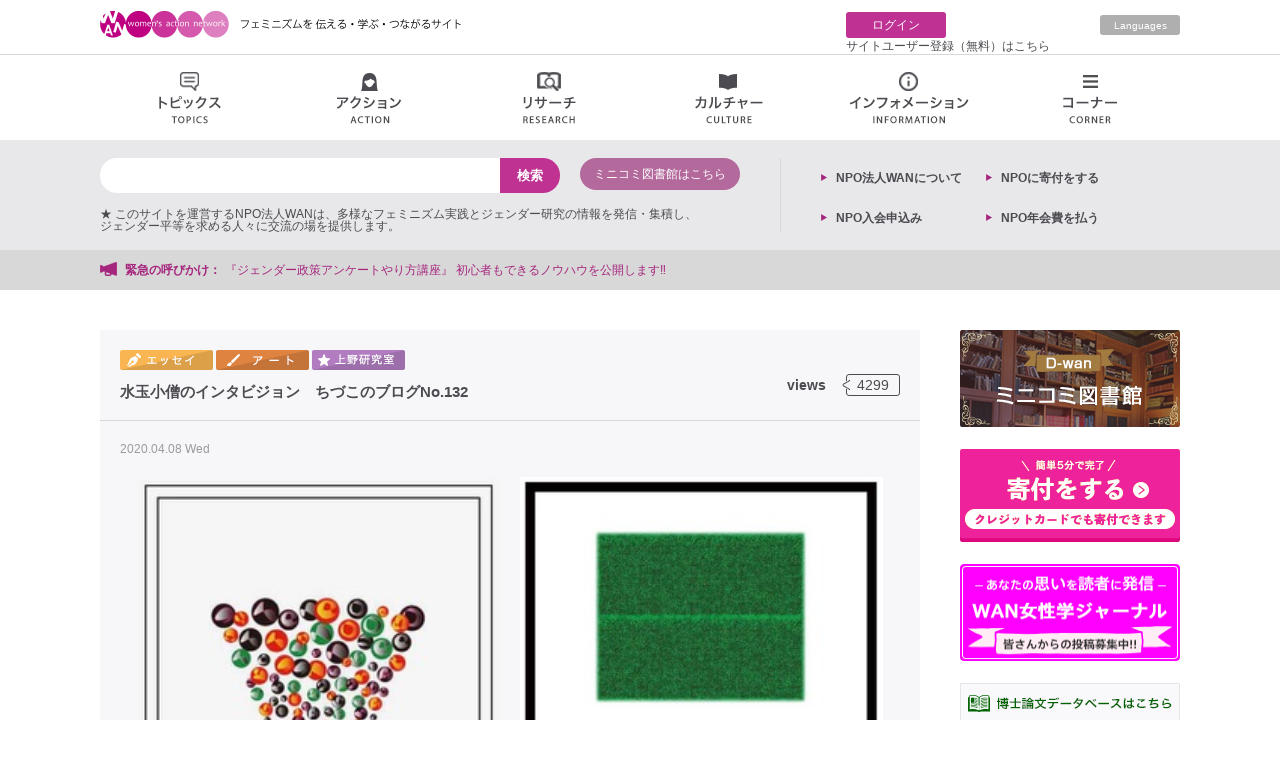

--- FILE ---
content_type: text/html; charset=UTF-8
request_url: https://wan.or.jp/article/show/8865
body_size: 50069
content:
<!DOCTYPE html>
<html>
<head>
  <meta charset="utf-8">
  <meta name="viewport" content="width=1024">
  <meta http-equiv="X-UA-Compatible" content="IE=edge">
  <meta property="og:title" content="エッセイ &gt; 水玉小僧のインタビジョン　ちづこのブログNo.132" />
  <meta property="og:type" content="article" />
  <meta property="og:url" content="https://wan.or.jp/article/show/8865" />
  <meta property="og:description" content="水玉小僧こと鈴木順三さんは、50歳以上入学資格限定の立教大学セカンドステージカレッジの元上野ゼミ受講生。「研究テーマは？」と聞くと「水玉の研究」というので、唖然とした。社会学のゼミではそれは扱えませんと伝えたが、後から水玉とは、彼を幼児期から悩ませた幻覚であることがわかった。それなら「水玉の当事者研究」をやればよい・・・そう励まして、研究が始まった。水玉の幻覚は華麗に変身を遂げ、もともと彼が持っていたデザインセンスとあいまって、水玉アートへと進化を遂げた。かれはこれをインタビジョンintervisionと名付ける。内的光景inner visionではなく、いったん外化したもうひとりの自分と相互" />
  <meta property="og:image" content="https://wan.or.jp/image/hash?width=600&amp;height=315&amp;url=https://s3.ap-northeast-1.amazonaws.com/data.wan.or.jp/data/2020/04/07/c584dc68404a145b97c9036e6f9473b0.jpg" />
  <meta name="description" content="水玉小僧こと鈴木順三さんは、50歳以上入学資格限定の立教大学セカンドステージカレッジの元上野ゼミ受講生。「研究テーマは？」と聞くと「水玉の研究」というので、唖然とした。社会学のゼミではそれは扱えませんと伝えたが、後から水玉とは、彼を幼児期から悩ませた幻覚であることがわかった。それなら「水玉の当事者研究」をやればよい・・・そう励まして、研究が始まった。水玉の幻覚は華麗に変身を遂げ、もともと彼が持っていたデザインセンスとあいまって、水玉アートへと進化を遂げた。かれはこれをインタビジョンintervisionと名付ける。内的光景inner visionではなく、いったん外化したもうひとりの自分と相互">
  <title>エッセイ &gt; 水玉小僧のインタビジョン　ちづこのブログNo.132 | ウィメンズアクションネットワーク Women's Action Network</title>

  <!-- meta property="og:image" content="https://wan.or.jp/assets/front/img/ogp.jpg" / -->

        	<link type="text/css" rel="stylesheet" href="https://wan.or.jp/assets/front/css/style.css?1687910723" />
	<link type="text/css" rel="stylesheet" href="https://wan.or.jp/assets/front/css/tmkm-amazon.css?1625625578" />
  	<script type="text/javascript" src="https://wan.or.jp/assets/front/js/jquery-1.11.1.min.js?1625625578"></script>
	<script type="text/javascript" src="https://wan.or.jp/assets/js/lazyload.min.js?1747566634"></script>
	<script type="text/javascript" src="https://wan.or.jp/assets/front/js/jquery.bxslider.js?1625625578"></script>
	<script type="text/javascript" src="https://wan.or.jp/assets/front/js/masonry.pkgd.js?1625625578"></script>
	<script type="text/javascript" src="https://wan.or.jp/assets/front/js/jQueryAutoHeight.js?1625625578"></script>
	<script type="text/javascript" src="https://wan.or.jp/assets/front/js/common.js?1625625578"></script>
  	<script type="text/javascript" src="https://wan.or.jp/assets/front/js/jquery.colorbox.js?1625625578"></script>
	<script type="text/javascript" src="https://wan.or.jp/assets/front/js/article.js?1625625578"></script>
	<script type="text/javascript" src="https://wan.or.jp/assets/front/js/clip.js?1625625578"></script>
	<script type="text/javascript" src="https://wan.or.jp/assets/front/js/auto-link.js?1625625578"></script>
  	<link type="text/css" rel="stylesheet" href="https://wan.or.jp/assets/front/css/colorbox.css?1625625578" />
      <script>
    jQuery(function($){
      $("img.lazy").lazyload({effect:'fadeIn',effectspeed:66});
    });
    (function(i,s,o,g,r,a,m){i['GoogleAnalyticsObject']=r;i[r]=i[r]||function(){
    (i[r].q=i[r].q||[]).push(arguments)},i[r].l=1*new Date();a=s.createElement(o),
    m=s.getElementsByTagName(o)[0];a.async=1;a.src=g;m.parentNode.insertBefore(a,m)
    })(window,document,'script','//www.google-analytics.com/analytics.js','ga');

    ga('create', 'UA-12882792-1', 'auto');
    ga('send', 'pageview');
  </script>

</head>
<body>
  <div id="fb-root"></div>
  <script>(function(d, s, id) {
    var js, fjs = d.getElementsByTagName(s)[0];
    if (d.getElementById(id)) return;
    js = d.createElement(s); js.id = id;
    js.async = true;
    js.src = "//connect.facebook.net/ja_JP/sdk.js#xfbml=1&version=v2.8";
    fjs.parentNode.insertBefore(js, fjs);
  }(document, 'script', 'facebook-jssdk'));</script>

  <div class="wrapper">
    <header>
      <div class="top_area cf">
  <div class="inner">
    <h1><a href="https://wan.or.jp/"><img src="https://wan.or.jp/assets/front/img/new_logo.png" height="28" width="369" alt="Women's Action Network; このサイトを運営する認定NPO法人WANは、多様なフェミニズムとジェンダーに関する情報を発信・集積し、ジェンダー平等を求める人々に交流の場を提供します。"></a></h1>
    <div class="right-nav cf">
      <div class="mypage cf">
        	  <p class="login"><a href="https://wan.or.jp/login">ログイン</a></p>
	  <p><a href="https://wan.or.jp/register">サイトユーザー登録（無料）はこちら</a></p>
              </div>
              <p class="english"><a href="https://wan.or.jp/wwan">Languages</a></p>
          </div>
  </div>
</div>
      <ul class="g_nav cf">
        <li><a class="topics" href="#">トピックス<span></span></a>
          <div class="nav_sub cf" style="display:none;">
            <ul>
              <li><a href="https://wan.or.jp/general/tag/woman-action"><img src="https://wan.or.jp/assets/front/img/topics01.png" height="20" width="16" alt="">女性運動</a></li>
              <li><a href="https://wan.or.jp/general/tag/ianfu"><img src="https://wan.or.jp/assets/front/img/topics02.png" alt="">慰安婦</a></li>
              <li><a href="https://wan.or.jp/general/tag/work"><img src="https://wan.or.jp/assets/front/img/topics03.png" height="16" width="19" alt="">仕事・雇用</a></li>
              <li><a href="https://wan.or.jp/general/tag/poor"><img src="https://wan.or.jp/assets/front/img/topics04.png" alt="">貧困・福祉</a></li>
              <li><a href="https://wan.or.jp/general/tag/dv"><img src="https://wan.or.jp/assets/front/img/topics05.png" alt="">DV・性暴力・ハラスメント</a></li>
              <li><a href="https://wan.or.jp/general/tag/marriage"><img src="https://wan.or.jp/assets/front/img/topics06.png" alt="">非婚・結婚・離婚</a></li>
              <li><a href="https://wan.or.jp/general/tag/sexality"><img src="https://wan.or.jp/assets/front/img/topics07.png" alt="">セクシュアリティ</a></li>
              <li><a href="https://wan.or.jp/general/tag/life"><img src="https://wan.or.jp/assets/front/img/topics08.png" alt="">くらし・生活</a></li>
              <li><a href="https://wan.or.jp/general/tag/body-health"><img src="https://wan.or.jp/assets/front/img/topics09.png" alt="">身体・健康</a></li>
              <li><a href="https://wan.or.jp/general/tag/repro-health"><img src="https://wan.or.jp/assets/front/img/topics10.png" alt="">リプロ・ヘルス</a></li>
              <li><a href="https://wan.or.jp/general/tag/break-nuke"><img src="https://wan.or.jp/assets/front/img/topics11.png" alt="">脱原発</a></li>
              <li><a href="https://wan.or.jp/general/tag/women-policy"><img src="https://wan.or.jp/assets/front/img/topics12.png" alt="">女性政策</a></li>
              <li><a href="https://wan.or.jp/general/tag/constitution"><img src="https://wan.or.jp/assets/front/img/topics13.png" alt="">憲法・平和</a></li>
              <li><a href="https://wan.or.jp/general/tag/aged-society"><img src="https://wan.or.jp/assets/front/img/topics14.png" alt="">高齢社会</a></li>
              <li><a href="https://wan.or.jp/general/tag/parenting-education"><img src="https://wan.or.jp/assets/front/img/topics15.png" alt="">子育て・教育</a></li>
              <li><a href="https://wan.or.jp/general/tag/sexual-expression"><img src="https://wan.or.jp/assets/front/img/topics16.png" alt="">性表現</a></li>
              <li><a href="https://wan.or.jp/general/tag/lgbt"><img src="https://wan.or.jp/assets/front/img/topics17.png" alt="">LGBT</a></li>
              <li><a href="https://wan.or.jp/general/category/final-lecture"><img src="https://wan.or.jp/assets/front/img/info03.png" alt="">最終講義</a></li>
            </ul>
          </div>
        </li>
        <li><a class="action" href="#">アクション<span></span></a>
          <div class="nav_sub cf" style="display:none;">
            <ul class="action_area">
              <li class="action_info">個人的な（パーソナル）ことから政治的な（ポリティカル）ことまで。<br>日常の小さな気づきや、ささやかな活動から行動を起こす呼びかけ、インパクトのある大きな活動まで。点から線へ、線から面へとつながるアクション。各地域から女性の活動を発信するページです。</li>
              <li><a href="https://wan.or.jp/general/corner/emergency"><img src="https://wan.or.jp/assets/front/img/action01.png" height="17" width="18" alt="">緊急の呼びかけ</a>
                <p class="nav_text">署名、集会、パブコメなどなど、期限の迫った情報をお知らせします。</p>
              </li>
              <li><a href="https://wan.or.jp/calendar"><img src="https://wan.or.jp/assets/front/img/action02.png" height="16" width="17" alt="">イベント情報</a>
                <p class="nav_text">各種イベントのお知らせが満載です。</p>
              </li>
              <li><a href="https://wan.or.jp/map/list/group"><img src="https://wan.or.jp/assets/front/img/action03.png" height="17" width="14" alt="">女性運動・グループ</a>
                <p class="nav_text">各地の女性に関する運動体・グループをご紹介します。あなたのグループも是非ご紹介ください。</p>
              </li>
              <li class="end"><a href="https://wan.or.jp/general/category/meeting"><img src="https://wan.or.jp/assets/front/img/action04.png" height="17" width="19" alt="">集会・イベントレポート</a>
                <p class="nav_text">全国で開催される各種イベントの報告をお読みいただけます。</p>
              </li>
            </ul>
            <ul class="action_area action_areabottom">
              <li><a href="https://wan.or.jp/general/category/hidden-news"><img src="https://wan.or.jp/assets/front/img/action05.png" height="20" width="18" alt="">マスコミが騒がないニュース</a>
                <ul>
                  <li><a href="https://wan.or.jp/pwan">女と政治のニュース</a></li>
                  <li><a href="https://wan.or.jp/general/category/important-news">重大なニュース</a></li>
                  <li><a href="https://wan.or.jp/general/category/little-news">ちょっとしたニュース</a></li>
                  <li><a href="https://wan.or.jp/general/category/abroad-news">海外のニュース</a></li>
                </ul>
              </li>
              <li><a href="https://wan.or.jp/general/category/activity-of-wan"><img src="https://wan.or.jp/assets/front/img/action06.png" height="19" width="20" alt="">WANの活動</a>
                <p class="nav_text">認定NPO法人ウィメンズアクションネットワークの活動をご紹介します。</p>
              </li>
              <li><a href="https://wan.or.jp/general/category/correspondent"><img src="https://wan.or.jp/assets/front/img/action07.png" height="18" width="20" alt="">特派員</a>
                <p class="nav_text">「政治」「経済」「くらし」の三つのテーマ！WAN特派員が、全国各地から配信します。</p>
              </li>
              <li class="end"><a href="https://wan.or.jp/general/category/my-action"><img src="https://wan.or.jp/assets/front/img/action08.png" height="21" width="21" alt="">マイアクション</a>
                <p class="nav_text">気づいたこと、伝えたいこと。1人の行動から仲間との活動まで。「わたしの活動」をここに記録。</p>
              </li>
            </ul>
          </div>
        </li>
        <li><a class="research" href="#">リサーチ<span></span></a>
          <div class="nav_sub cf" style="display:none;">
            <ul class="research_area">
              <li><a href="https://wan.or.jp/women"><img src="https://wan.or.jp/assets/front/img/research01.png" height="13" width="15" alt="">女性学講座</a>
                <p class="nav_text">女性学に初めて触れる方はもちろんのこと、一歩踏み込んだ上級編も含めて、多様で見応え、読み応えのあるコンテンツがそろっています！</p>
              </li>
              <li><a href="https://wan.or.jp/ueno"><img src="https://wan.or.jp/assets/front/img/research02.png" height="13" width="16" alt="">上野研究室</a>
                <p class="nav_text">東大を退職してweb上に研究室を引っ越しました。「ちづこのブログ」「ちづこの手帖」「web上野ゼミ」で情報発信しています。</p>
              </li>
              <li><a href="https://wan.or.jp/journal"><img src="https://wan.or.jp/assets/front/img/research06.png" height="17" width="21" alt="">WAN女性学ジャーナル</a>
                <p class="nav_text">学界の硬直した基準にとらわれない、ジャンルの制約を超えた、女性視点からの新たな言語表現の広場です！</p>
              </li>
              <li><a href="https://wan.or.jp/dwan"><img src="https://wan.or.jp/assets/front/img/research03.png" height="17" width="21" alt="">ミニコミ図書館</a>
                <p class="nav_text">1970年代から現在に至る、多数の女性運動ミニコミ誌を電子データ化した「図書館」です。フェミニズムの貴重な記録です。</p>
              </li>
              <li><a href="https://wan.or.jp/general/corner/papers"><img src="https://wan.or.jp/assets/front/img/research04.png" alt="">博士論文</a>
                <p class="nav_text">女性学やジェンダーに関する博士論文の紹介ページです。「女性学/ジェンダー研究博士論文研究会」作成・運営の「女性学/ジェンダー研究博士論文データベース」へのリンク、話題の博士論文、著者による解説などを掲載しています。</p>
              </li>
              <li class="end"><a href="https://wan.or.jp/general/corner/research-assist"><img src="https://wan.or.jp/assets/front/img/research05.png" alt="">研究助成・公募</a>
                <p class="nav_text">女性に役立つ求人や採用、助成金や公募、懸賞論文募集などのお知らせを掲載するページです。随時更新（掲載ご希望の情報がございましたらkyujin @wan.or.jpまでお送りください）。</p>
              </li>
            </ul>
          </div>
        </li>
        <li><a class="culture" href="#">カルチャー情報<span></span></a>
          <div class="nav_sub cf" style="display:none;">
            <ul>
              <li><a href="https://wan.or.jp/general/tag/journey"><img src="https://wan.or.jp/assets/front/img/culture01.png" height="19" width="20" alt="">旅</a>
              </li>
              <li><a href="https://wan.or.jp/general/tag/eat"><img src="https://wan.or.jp/assets/front/img/culture02.png" height="18" width="20" alt="">食</a>
              </li>
              <li><a href="https://wan.or.jp/general/tag/fashion"><img src="https://wan.or.jp/assets/front/img/culture03.png" height="15" width="20" alt="">ファッション</a>
              </li>
              <li><a href="https://wan.or.jp/general/tag/drama"><img src="https://wan.or.jp/assets/front/img/culture04.png" height="15" width="20" alt="">ドラマ</a>
              </li>
              <li><a href="https://wan.or.jp/general/tag/movie"><img src="https://wan.or.jp/assets/front/img/culture05.png" height="21" width="19" alt="">映画</a>
              </li>
              <li><a href="https://wan.or.jp/general/tag/book"><img src="https://wan.or.jp/assets/front/img/culture06.png" height="19" width="16" alt="">本</a>
              </li>
              <li><a href="https://wan.or.jp/general/tag/manga"><img src="https://wan.or.jp/assets/front/img/culture07.png" height="17" width="21" alt="">マンガ・アニメ</a>
              </li>
              <li><a href="https://wan.or.jp/general/tag/stage"><img src="https://wan.or.jp/assets/front/img/culture08.png" height="19" width="20" alt="">舞台</a>
              </li>
              <li><a href="https://wan.or.jp/general/tag/pet"><img src="https://wan.or.jp/assets/front/img/culture09.png" height="17" width="18" alt="">ペット</a>
              </li>
              <li><a href="https://wan.or.jp/general/tag/music"><img src="https://wan.or.jp/assets/front/img/culture10.png" height="20" width="18" alt="">音楽</a>
              </li>
              <li><a href="https://wan.or.jp/general/tag/sport"><img src="https://wan.or.jp/assets/front/img/culture11.png" height="20" width="20" alt="">スポーツ</a>
              </li>
              <li><a href="https://wan.or.jp/general/tag/art"><img src="https://wan.or.jp/assets/front/img/culture12.png" height="18" width="18" alt="">アート</a>
              </li>
            </ul>
          </div>
        </li>
        <li><a class="info" href="#">インフォメーション<span></span></a>
          <div class="nav_sub cf" style="display:none;">
            <ul class="info_area">
              <li><a href="https://wan.or.jp/calendar"><img src="https://wan.or.jp/assets/front/img/info01.png" height="16" width="17" alt="">イベント情報</a></li>
              <li><a href="https://wan.or.jp/general/category/recommended"><img src="https://wan.or.jp/assets/front/img/info02.png" alt="">アート情報</a></li>
              <li><a href="https://wan.or.jp/calendar?category=1"><img src="https://wan.or.jp/assets/front/img/info03.png" alt="">上野千鶴子講演会</a></li>
              <li><a href="https://wan.or.jp/map/list/group"><img src="https://wan.or.jp/assets/front/img/info04.png" alt="">女性運動・グループ</a></li>
              <li><a href="https://wan.or.jp/map/list/counselor"><img src="https://wan.or.jp/assets/front/img/info05.png" alt="">フェミニストカウンセリング</a></li>
              <li><a href="https://wan.or.jp/map/list/lawyer"><img src="https://wan.or.jp/assets/front/img/info06.png" alt="">弁護士</a></li>
              <li><a href="https://wan.or.jp/map/list/center"><img src="https://wan.or.jp/assets/front/img/info07.png" alt="">女性センター</a></li>
              <li><a href="https://wan.or.jp/pwan"><img src="https://wan.or.jp/assets/front/img/info08.png" alt="">セレクトニュース</a></li>
              <!-- <li><a href="https://wan.or.jp/map/list/diet"><img src="https://wan.or.jp/assets/front/img/info09.png" alt="">女性議員マップ</a></li> -->
              <li><a href="https://wan.or.jp/general/category/hidden-news"><img src="https://wan.or.jp/assets/front/img/info10.png" alt="">マスコミが騒がないニュース</a></li>
              <li><a target="_blank" href="https://japan-women-foundation.org/doctorlist/"><img src="https://wan.or.jp/assets/front/img/link_icon.png" alt="">フェムシップドクターの一覧</a></li>
            </ul>
          </div>
        </li>
        <li><a class="corner" href="#">コーナー<span></span></a>
          <div class="nav_sub cf" style="display:none;">
            <ul>
              <li><a href="https://wan.or.jp/awan"><img src="https://wan.or.jp/assets/front/img/corner01.png" height="18" width="18" alt="">アートの窓</a></li>
              <li><a href="https://wan.or.jp/bwan"><img src="https://wan.or.jp/assets/front/img/corner02.png" alt="">女の本屋</a></li>
              <li><a href="https://wan.or.jp/general/category/booktalk"><img src="https://wan.or.jp/assets/front/img/corner16.png" alt="">ブックトーク</a></li>
              <li><a href="https://wan.or.jp/cwan"><img src="https://wan.or.jp/assets/front/img/corner03.png" alt="">シネマラウンジ</a></li>
              <li><a href="https://wan.or.jp/dwan"><img src="https://wan.or.jp/assets/front/img/corner04.png" alt="">ミニコミ図書館</a></li>
              <li><a href="https://wan.or.jp/essays"><img src="https://wan.or.jp/assets/front/img/corner05.png" alt="">エッセイ</a></li>
              <li><a href="https://wan.or.jp/fwan"><img src="https://wan.or.jp/assets/front/img/corner06.png" alt="">WAN基金</a></li>
              <li><a href="https://wan.or.jp/hwan"><img src="https://wan.or.jp/assets/front/img/corner07.png" alt="">お助け情報</a></li>
              <li><a href="https://wan.or.jp/mwan"><img src="https://wan.or.jp/assets/front/img/corner08.png" alt="">WANマーケット</a></li>
              <li><a href="https://wan.or.jp/pwan"><img src="https://wan.or.jp/assets/front/img/corner09.png" alt="">女と政治をつなぐ</a></li>
              <li><a href="https://wan.or.jp/wwan"><img src="https://wan.or.jp/assets/front/img/corner10.png" alt="">Worldwide WAN</a></li>
              <li><a href="https://wan.or.jp/ywan"><img src="https://wan.or.jp/assets/front/img/corner11.png" alt="">わいわいWAN</a></li>
              <li><a href="https://wan.or.jp/women"><img src="https://wan.or.jp/assets/front/img/research01.png" alt="">女性学講座</a></li>
              <li><a href="https://wan.or.jp/ueno"><img src="https://wan.or.jp/assets/front/img/corner12.png" alt="">上野研究室</a></li>
              <li><a href="https://wan.or.jp/zero"><img src="https://wan.or.jp/assets/front/img/corner13.png" alt="">原発ゼロの道</a></li>
              <li><a href="https://wan.or.jp/vwan"><img src="https://wan.or.jp/assets/front/img/corner15.png" alt="">動画</a></li>
            </ul>
          </div>
        </li>
      </ul>
      <div class="bottom_area">
        <div class="inner cf">
          <div class="search_box cf">
            <div class="cf">
              <form action="https://wan.or.jp/general/search" method="get" class="search" accept-charset="utf-8">                <input type="search" class="text" name="search" value="" id="form_search" />                <input class="search_icon" type="submit" value="検索">
              </form>              <div class="dwan_search">
                <a href="https://wan.or.jp/dwan" class="search_open search_open_all">ミニコミ図書館はこちら</a>
              </div>
            </div>
            <div class="words_box cf">
              <div class="cf">★ このサイトを運営するNPO法人WANは、多様なフェミニズム実践とジェンダー研究の情報を発信・集積し、<br />ジェンダー平等を求める人々に交流の場を提供します。</div>
              <!-- p class="title">人気の検索</p>
                                                <p class="words"><a href="https://wan.or.jp/general/search?search=の">の</a></p>
                                  <p class="words"><a href="https://wan.or.jp/general/search?search=月">月</a></p>
                                  <p class="words"><a href="https://wan.or.jp/general/search?search=を">を</a></p>
                                  <p class="words"><a href="https://wan.or.jp/general/search?search=日">日</a></p>
                                            <div class="dwan_search">
                <a href="https://wan.or.jp/dwan#search" class="search_open search_open_all">ミニコミの検索はこちら</a>
              </div -->
            </div>
          </div>
          <div class="left_list cf">
            <!-- p><a href="https://wan.or.jp/mypage">クリップリスト</a></p -->
	    <p><a href="https://wan.or.jp/wan">NPO法⼈WANについて</a></p>
            <!-- p><a href="https://wan.or.jp/mypage/comment">コメント記事リスト</a></p -->
	    <!-- p><a href="https://wan.or.jp/donation">ご寄付はこちらから</a></p -->
            <p><a href="https://congrant.com/project/wan/17750" target="_blank">NPOに寄付をする</p>
            <!-- p><a href="https://wan.or.jp/members">NPO入会申込み</a></p -->
	    <p><a href="https://congrant.com/project/wan/17331" target="_blank">NPO入会申込み</a></p>
            <p><a href="https://congrant.com/project/wan/17331" target="_blank">NPO年会費を払う</a></p>
	                  <!-- p><a href="https://wan.or.jp/mypage/edit">サイトユーザー情報編集</a></p -->
                          <!-- p><a href="https://wan.or.jp/register">サイトユーザー登録</a></p -->
                      </div>
        </div>
      </div>
      <div class="urgent">
        <div class="inner cf">
          <p class="title">緊急の呼びかけ：</p>
          <ul class="news_ticker" style="display:none;">
                         <li><a href="https://wan.or.jp/article/show/12301"> 【声明】高市首相の自己都合解散は違憲である　◆平和を求め軍拡を許さない女たちの会</a></li>
                          <li><a href="https://wan.or.jp/article/show/12297">📣＃2026衆院選　政党・候補者アンケート大集合　☃️なんで真冬に突然解散 総選挙なんだ！？ それでも候補者は政策で選ぶ！🗾</a></li>
                          <li><a href="https://wan.or.jp/article/show/11906"> 『ジェンダー政策アンケートやり方講座』 初心者もできるノウハウを公開します‼️ </a></li>
                          <li><a href="https://wan.or.jp/article/show/12220">＜女性の＞首相が見えなくさせるものーー＜サナ消＞に抗う　三浦まり　（＜高市的なるもの＞とわたしたち　１）</a></li>
                          <li><a href="https://wan.or.jp/article/show/11799">募集中❗️夫婦別姓「あなたの陳述書　裁判所に届け！動かせ！目指せ一万通大作戦！」締切延長 ◆第3次選択的夫婦別姓訴訟弁護団</a></li>
                      </ul>
        </div>
      </div>
    </header>
        <div class="content cf">
            <script type="text/javascript">
var ajax_url = 'https://wan.or.jp/clip/update/';
var clip_image_path = 'https://wan.or.jp/assets/front/img/clip.png';
var unclip_image_path = 'https://wan.or.jp/assets/front/img/clip02.png';
</script>
<div class="main" id="article">
  <section>
    <div class="posts_area">
      <div class="posts">
        <div class="head cf">
          <p class="tag">
                          <a href="https://wan.or.jp/essays"><img src="https://wan.or.jp/assets/front/img/tag_05.png" height="20" width="93" alt="エッセイ"></a>
                          <a href="https://wan.or.jp/awan"><img src="https://wan.or.jp/assets/front/img/tag_02.png" height="20" width="93" alt="アートの窓"></a>
                          <a href="https://wan.or.jp/ueno"><img src="https://wan.or.jp/assets/front/img/tag_09.png" height="20" width="93" alt="上野研究室"></a>
                      </p>
          <div class="views">
            <p class="views_tip">views</p><span></span><p class="views_number">4299</p>
          </div>
          <p class="posts_title">水玉小僧のインタビジョン　ちづこのブログNo.132</p>
        </div>
        <p class="date">2020.04.08 Wed</p>
        <div class='post-content'><div class='article-block'><div post-type='4'><div class='article_image'><div class='article_caption_image'><img src='https://s3.ap-northeast-1.amazonaws.com/data.wan.or.jp/data/2020/04/07/c584dc68404a145b97c9036e6f9473b0.jpg' height="" width="363" /><p class='caption'>反復快楽1</p></div><div class='article_caption_image'><img src='https://s3.ap-northeast-1.amazonaws.com/data.wan.or.jp/data/2020/04/07/5c5ba08cf652011dd1aff4c9b4e07372.jpg' height="" width="363" /><p class='caption'>あるというまなざしのもとで</p></div></div></div></div class='article-end'><div class='article-block'><div post-type='1'><p class="posts_text">水玉小僧こと鈴木順三さんは、50歳以上入学資格限定の立教大学セカンドステージカレッジの元上野ゼミ受講生。「研究テーマは？」と聞くと「水玉の研究」というので、唖然とした。社会学のゼミではそれは扱えませんと伝えたが、後から水玉とは、彼を幼児期から悩ませた幻覚であることがわかった。それなら「水玉の当事者研究」をやればよい・・・そう励まして、研究が始まった。水玉の幻覚は華麗に変身を遂げ、もともと彼が持っていたデザインセンスとあいまって、水玉アートへと進化を遂げた。かれはこれをインタビジョンintervisionと名付ける。内的光景inner visionではなく、いったん外化したもうひとりの自分と相互交渉する過程で生まれる新しい創造だからだ。<br>その鈴木さんが三年ぶりに二度目の個展を練馬区立美術館区民ギャラリーで開催する。その個展のパンフレットに寄せた上野の解説をご紹介したい。<br>会期はゴールデンウィークの真っ最中だが、コロナ禍は収まっているだろうか。収束を祈りたい。<br><br>名称：鈴木順三インタビジョン展<br>会期：5月1日〜5月6日<br>場所：練馬区立美術館区民ギャラリー<br>新型コロナウイルス感染拡大防止のために中止する場合があります。<br>ホームページまたは会場にお確かめください。<br>ホームページ：https://pop23618.wixsite.com/intervision<br>練馬区立美術館：https://www.neribun.or.jp/museum.html<br></p></div></div class='article-end'><div class='article-block'><div post-type='3' class='cf'><div class='article_image left_image'><div class='article_caption_image'><img src='https://s3.ap-northeast-1.amazonaws.com/data.wan.or.jp/data/2020/04/07/696247866b894c4d3141b39baa690d68.jpg' height="" width="363" /><p class='caption'>記憶のいちばん深いところ</p></div></div><div class='right'><p class="posts_text">解説：水玉小僧進化史<br><br>　水玉小僧こと鈴木順三さんは進化している。わたしは水玉アートの誕生に立ち会い、その成長を見守り、その進化を証言できる者であることを、誇りに思っている。<br>　鈴木さんにとって幼時は反復脅迫の恐怖でしかなかった水玉が、イマジネーションの源泉となる「インタビジョン」に変容した。アートは誰にとってもなにがしか、現実逃避と自己治癒の要素がある。鈴木さんが草間彌生を引用して言うように、反復脅迫のアートは、現実と自己との遮蔽膜であり、離人症の徴候の一種であろう。現実の果て知れなさに応じて、壁もまた無限に増殖しつづける。<br>　</p></div></div></div class='article-end'><div class='article-block'><div post-type='2' class='cf'><div class='article_image right_image'><div class='article_caption_image'><img src='https://s3.ap-northeast-1.amazonaws.com/data.wan.or.jp/data/2020/04/07/c8c09a894bbf26f8da439f7423883293.jpg' height="" width="363" /><p class='caption'>そうしなければいられないこと2　</p></div></div><div class='left'><p class="posts_text">鈴木さんの水玉アートに変化を感じたのは、いつだっただろうか？<br>　無限反復だった水玉に焦点が登場し、リズムが生まれ、変調や破調が出てきた。それは鈴木さんが自分ひとりの「妄想illusion」だった水玉を、他者と共有可能な「インタビジョンintervision」にすることで、水玉を手なづけ、操作することができるようになったからであろう。それを可能にするのが「外化」である。そうなれば、かつて恐怖であったものは、今や「贈与」となる。<br>　トラウマ的経験は、言語による外化によって、くりかえしくりかえし反復されることによって操作可能になる。例えば、性暴力サバイバーが体験を語り続ける過程で、「13歳のとき、義父がわたしにのっかってきて・・・」という語りが、そのうちその陳腐さにぷっと吹き出すに至るまでに。沈黙や抑圧より、表現こそが人を解放するのだ。そうすることで、経験はコントロール可能になり、記憶は再定義される。<br>　鈴木さんに見えている絢爛たる世界を、わたしは目をつむっても見ることができない。鈴木さんに見えるものが、なぜわたしには見えないのだろうか？その違いを決めるのが、才能というものだろう。<br>　わたしは鈴木さんの才能を羨む者として、水玉アートのささやかなコレクターになるほかないのだろう。<br></p></div></div></div class='article-end'></div>                  <p class="category">カテゴリー：<a href="https://wan.or.jp/general/category/artist-pickup">アーティストピックアップ</a> / <a href="https://wan.or.jp/general/category/ueno-blog">ブログ</a></p>
                          <p class="category">タグ：<a href="https://wan.or.jp/general/tag/art">アート</a> / <a href="https://wan.or.jp/general/tag/%e4%b8%8a%e9%87%8e%e5%8d%83%e9%b6%b4%e5%ad%90">上野千鶴子</a></p>
                        <div class="cf sns_area">
          <div class="clip clipo01">
            <ul class="cf">
              <li class="clip_btn01 btn_click article uncliped" model="8865"></li>
              <!-- <li class="clip_btn02 btn_click"><a href="http://www.facebook.com/share.php?u=https://wan.or.jp/article/show/8865" onclick="window.open(this.href, 'FBwindow', 'width=650, height=450, menubar=no, toolbar=no, scrollbars=yes'); return false;">いいね</a></li>
              <li class="clip_btn03 btn_click"><a href="http://twitter.com/share?url=https://wan.or.jp/article/show/8865&text=水玉小僧のインタビジョン　ちづこのブログNo.132 / WAN ウィメンズアクションネットワーク @wansmt" target="_blank">Twitter</a></li> -->
            </ul>
          </div>
          <div class="sns cf">

            <!-- <div class="fb-like" data-href="https://developers.facebook.com/docs/plugins/" data-layout="button" data-action="like" data-size="large" data-show-faces="true" data-share="false"></div> -->

           <div class="fb-share-button" data-layout="button_count" data-size="large" data-mobile-iframe="true"><a class="fb-xfbml-parse-ignore" target="_blank" href="https://www.facebook.com/sharer.php?u=https://wan.or.jp/article/show/8865">シェア</a></div>

            <div class="tw">
              <a href="https://twitter.com/share" class="twitter-share-button" data-via="wansmt" data-size="large" data-related="wansmt">Tweet</a> <script>!function(d,s,id){var js,fjs=d.getElementsByTagName(s)[0],p=/^http:/.test(d.location)?'http':'https';if(!d.getElementById(id)){js=d.createElement(s);js.id=id;js.src=p+'://platform.twitter.com/widgets.js';fjs.parentNode.insertBefore(js,fjs);}}(document, 'script', 'twitter-wjs');</script>
            </div>
          </div>
        </div>
      </div>
    </div>
      <div class="back_top">
                              <a href="https://wan.or.jp/essays">エッセイのトップに戻る</a>
                                        <a href="https://wan.or.jp/awan">アートの窓のトップに戻る</a>
                                        <a href="https://wan.or.jp/ueno">上野研究室のトップに戻る</a>
                        </div>
  </section>
  </div>
                  <div class="side">
                        <section>
          <a href="https://wan.or.jp/dwan"><img src="https://wan.or.jp/assets/front/img/side_12.png" height="97" width="220" alt="ミニコミ図書館"></a>
        </section>
        <section>
          <!-- a href="https://wan.or.jp/browser"><img src="https://wan.or.jp/assets/front/img/side_11.png" height="40" width="220" alt="当サイトの対応ブラウザについて"></a -->
          <!-- a href="https://wan.or.jp/donation"><img src="https://wan.or.jp/assets/front/img/side_17.png" alt="寄付をする"></a -->
          <a href="https://congrant.com/project/wan/17750"><img src="https://wan.or.jp/assets/front/img/side_17.png" alt="寄付をする"></a>
	</section>
        <section>
          <a href="https://wan.or.jp/journal"><img src="https://wan.or.jp/assets/front/img/side_15_2.png" height="97" width="220" alt="女性ジャーナル"></a>
        </section>
        <section>
          <a href="https://wan.or.jp/general/corner/papers"><img src="https://wan.or.jp/assets/front/img/side_14.png" height="40" width="220" alt="博士論文データベース"></a>
	</section>
	<section>
	  <img src="https://wan.or.jp/assets/front/img/side_ads-call.png" width="220" alt="[広告]広告募集中">
	</section>
        <!-- section>
          <a href="https://www.yuhikaku.co.jp/books/detail/9784641174993" target="_blank"><img src="" width="220" alt="[広告]挑戦するフ>ェミニズム"></a>
        </section -->
        <!-- section>
          <a href="https://www.yuhikaku.co.jp/static/jyosei_horitsuka/index.html" target="_blank"><img src="https://wan.or.jp/assets/front/img/side_ad024073.png" width="220" alt="[広告]女性法律家（復刻版）"></a>
        </section -->
	<section>
          <a class="wwan_link m-top_0" href="https://wan.or.jp/article/show/299">〉WANサイトについて</a>
                <ul style="font-weight:bold;font-size:15px;line-height:30px;padding:24px;background-color:#f7f7fa;border-radius:4px;">
                        <li><a href="https://wan.or.jp/article/show/9930">About WAN</a></li>
                        <li><a href="https://wan.or.jp/article/show/9779">關於 WAN</a></li>
                        <li><a href="https://wan.or.jp/article/show/9780">关于WAN</a></li>
                        <li><a href="https://wan.or.jp/article/show/9801">WAN대해</a></li>
                        <li><a href="https://wan.or.jp/article/show/9778">Sobre WAN</a></li>
                </ul>
                <script async src="https://cse.google.com/cse.js?cx=caf5bbdf3ed73a690"></script>
                <div class="gcse-search"></div>        </section>
        <section>
          <a href="https://wan.or.jp/wan"><img src="https://wan.or.jp/assets/front/img/side_03.png" height="96" width="220" alt="WANについて"></a>
        </section>
        <!-- section>
        <a name="gcse" class="wwan_link m-top_0">アーカイブ検索（試験中）</a>
                <script async src="https://cse.google.com/cse.js?cx=caf5bbdf3ed73a690"></script>
                <div class="gcse-search"></div>
        </section -->
        <section>
          <a href="https://wan.or.jp/members"><img src="https://wan.or.jp/assets/front/img/side_01.png" height="140" width="220" alt="会員募集中"></a>
        </section>
        <section>
          <a class="wwan_link m-top_0" href="https://wan.or.jp/general/search?search=%E4%BC%9A%E5%93%A1%E3%83%97%E3%83%AC%E3%82%BC%E3%83%B3%E3%83%88">〉会員限定プレゼント</a>
        </section>
        <section>
          <a href="https://wan.or.jp/fwan"><img src="https://wan.or.jp/assets/front/img/side_06.png" height="83" width="220" alt="WAN基金"></a>
        </section>
        <section>
          <a href="https://wan.or.jp/browser"><img src="https://wan.or.jp/assets/front/img/side_11.png" height="40" width="220" alt="当サイトの対応ブラウザについて"></a>
          <!-- a href="https://wan.or.jp/article/show/218"><img src="https://wan.or.jp/assets/front/img/kifu_banner.png" height="83" width="220" alt="WANに寄付する"></a -->
        </section>
        <section>
          <!-- a href="https://wan.or.jp/members/apply?fee=1"><img src="https://wan.or.jp/assets/front/img/side_16.png" alt="年会費を払う"></a -->
          <a href="https://congrant.com/project/wan/17331"><img src="https://wan.or.jp/assets/front/img/side_16.png" alt="年会費を払う"></a>
	</section>
        <!-- <section>
          <a target="_blank" href="http://www.fujinkoron.jp/"><img src="https://wan.or.jp/assets/front/img/side_04.png" height="95" width="220" alt="婦人公論"></a>
        </section> -->
        <!-- section>
          <a target="_blank" href="http://movie-tutorial.info/"><img src="https://wan.or.jp/assets/front/img/side_13.jpg" height="105" width="220" alt="女性のアクションを動画にして配信しよう"></a>
	</section -->
        <section>
          <img src="https://wan.or.jp/assets/front/img/side_13.jpg" height="105" width="220" alt="女性のアクションを動画にして配信しよう">
        </section>
        <!-- section>
          <a href="https://wan.or.jp/article/show/71"><img src="https://wan.or.jp/assets/front/img/side_05.png" height="114" width="220" alt="バナー広告募集"></a>
        </section -->        <section>
          <div class="events">
            <p class="title">イベント情報</p>
            <ul>
                              <li class="cf">
                  <img src="https://wan.or.jp/image/thumbnail?width=60&height=60&url=https:%2F%2Fs3.ap-northeast-1.amazonaws.com%2Fdata.wan.or.jp%2Fuploads%2Fevent%2Fd7c55962fef8dac5041e00c4418a2df3.png" height="60" width="60" alt="">
                  <div class="right_box">
                    <p><a href="https://wan.or.jp/calendar/detail/8422">ＭＩＭＯＺＡ　ＷＡＹＳ　ミモザウェイズ１９１０－２０２０　演</a></p>
                    <p class="day">01/29(木)19時00分〜</p>
                  </div>
                </li>
                              <li class="cf">
                  <img src="https://wan.or.jp/image/thumbnail?width=60&height=60&url=https:%2F%2Fs3.ap-northeast-1.amazonaws.com%2Fdata.wan.or.jp%2Fuploads%2Fevent%2F65c5fb212364f06f25441904af320657.jpg" height="60" width="60" alt="">
                  <div class="right_box">
                    <p><a href="https://wan.or.jp/calendar/detail/8397">日本女性学研究会2026年1月例会 「韓国の脱コルセット運動</a></p>
                    <p class="day">01/31(土)13時30分〜</p>
                  </div>
                </li>
                              <li class="cf">
                  <img src="https://wan.or.jp/image/thumbnail?width=60&height=60&url=https:%2F%2Fs3.ap-northeast-1.amazonaws.com%2Fdata.wan.or.jp%2Fuploads%2Fevent%2F78dc2575d6fa45f28ede21f64ee2d1c7.png" height="60" width="60" alt="">
                  <div class="right_box">
                    <p><a href="https://wan.or.jp/calendar/detail/8405">『あなたではない』女性演奏家の衣装をめぐるレクチャーパフォー</a></p>
                    <p class="day">01/31(土)14時00分〜</p>
                  </div>
                </li>
                              <li class="cf">
                  <img src="https://wan.or.jp/image/thumbnail?width=60&height=60&url=https:%2F%2Fs3.ap-northeast-1.amazonaws.com%2Fdata.wan.or.jp%2Fuploads%2Fevent%2F57746b81d4ca7cf72893fd4858a5d3c0.jpg" height="60" width="60" alt="">
                  <div class="right_box">
                    <p><a href="https://wan.or.jp/calendar/detail/8423">【オンラインセミナー】　「キムチ」の語りー キムチを通して </a></p>
                    <p class="day">01/31(土)14時00分〜</p>
                  </div>
                </li>
                          </ul>
            <p class="more"><a href="https://wan.or.jp/calendar">もっと見る >></a></p>
          </div>
        </section>
        <section>          <div class="popular">
            <p class="title">人気の記事一覧</p>
            <ul>
                              <li><a href="https://wan.or.jp/article/show/9476">こんな判決、確定させちゃいけない！　ちづこのブログNo.147 【続報】（24694 views）</a></li>
                              <li><a href="https://wan.or.jp/article/show/2241">10/19みんなで笑おう！笑いヨガ2014秋＠あいち健康の森公園（8072 views）</a></li>
                              <li><a href="https://wan.or.jp/article/show/2038">京都教育大学集団準強姦容疑事件に関しての京都地裁判決に対する緊急声明最終版　有志一同（86095 views）</a></li>
                          </ul>
          </div>
        </section>
        <section>
          <div class="aferieit">
            <p class="title">アフェリエイトの窓</p>
            <ul>
                              <li class="cf">
                  <img src="https://m.media-amazon.com/images/I/41pOnDxNN+L._SL500_.jpg" height="98" width="68" alt="">
                  <div class="right_box">
                    <p>【新版】なぜ男は暴力を選ぶのか？―ドメスティック・バイオレンス理解の初歩 (信山...</p>
                    <div class="amazon_btn"><a href="https://www.amazon.co.jp/dp/4797281367?tag=wan03-22&amp;linkCode=ogi&amp;th=1&amp;psc=1" target="_blank">アマゾンで買う</a></div>
                  </div>
                </li>
                              <li class="cf">
                  <img src="https://m.media-amazon.com/images/I/01MKUOLsA5L._SL500_.gif" height="98" width="68" alt="">
                  <div class="right_box">
                    <p>あお!これがじぶんのいろ (ジェンダー平等と公平についてのおはなし) / 著者：スコ...</p>
                    <div class="amazon_btn"><a href="https://www.amazon.co.jp/dp/4843371440?tag=wan03-22&amp;linkCode=ogi&amp;th=1&amp;psc=1" target="_blank">アマゾンで買う</a></div>
                  </div>
                </li>
                              <li class="cf">
                  <img src="https://m.media-amazon.com/images/I/51yowb0QV8L._SL500_.jpg" height="98" width="68" alt="">
                  <div class="right_box">
                    <p>性差別大国・日本: 私のフェミニズムの旅から / 著者：船橋 邦子 / 2025/11/04</p>
                    <div class="amazon_btn"><a href="https://www.amazon.co.jp/dp/4380250032?tag=wan03-22&amp;linkCode=ogi&amp;th=1&amp;psc=1" target="_blank">アマゾンで買う</a></div>
                  </div>
                </li>
                          </ul>
          </div>
        </section>
        <section>
        </section>
        <section>
          <img src="https://wan.or.jp/assets/front/img/amazon.png" height="43" width="220" alt="amazon">
          <div class="amazon_search">
            <form method="post" action="https://wan.or.jp/top/amazon" target="_blank">
              <input type="text" name="amazon_search">
              <input class="amazon_btn" type="image" src="https://wan.or.jp/assets/front/img/amazon_btn.png">
                            <img src="//ir-jp.amazon-adsystem.com/e/ir?t=wan03-22&l=ur2&o=9" width="1" height="1" border="0" alt="" style="border:none !important; margin:0px !important;" />
            </form>
          </div>
        </section>
        <section>
          <img src="https://wan.or.jp/assets/front/img/rakuten.png" height="57" width="220" alt="楽天">
          <div class="amazon_search">
                                      <form method="get" action="//pt.afl.rakuten.co.jp/c/0d529d7f.a8190718/" id="rakuten-form" target="_blank">
                <input type="hidden" name="v" value="2">
                <input type="hidden" name="s" value="1">
                <input type="text" name="sitem">
                <input class="amazon_btn" name="submit" type="image" src="https://wan.or.jp/assets/front/img/rakuten_btn.png" onclick="document.getElementById("rakuten-form").submit()">
                <input type="hidden" name="scid" value="af_link_search">
              </form>
                      </div>
        </section>
        <!-- <section>
          <a href="https://wan.or.jp/bookoff"><img src="https://wan.or.jp/assets/front/img/bookoff.png" height="85" width="220" alt="bookoff"></a>
        </section> -->
      </div><!-- サイド -->
          </div>
        <footer class="cf">
  <div class="inner">
    <div class="sns_icon">
      <a href="https://twitter.com/wansmt" target="_blank"><img src="https://wan.or.jp/assets/front/img/tw_icon.png" height="26" width="26" alt="Twitter"></a>
      <a href="https://www.facebook.com/wanjpn" target="_blank"><img src="https://wan.or.jp/assets/front/img/fb_icon.png" height="26" width="26" alt="Facebook"></a>
    </div>
    <ul class="footer_nav cf">
      <li><a href="https://wan.or.jp/article/show/132">プライバシーポリシー</a></li>
      <li><a href="https://wan.or.jp/article/show/133">サイト利用規約</a></li>
      <li><a href="https://wan.or.jp/article/show/299">WANサイトについて</a></li>
      <li><a href="https://wan.or.jp/article/show/135">投稿規定</a></li>
      <li><a href="https://wan.or.jp/contact">お問い合わせ</a></li>
    </ul>
    <p class="copy cf">copyright © 2009-2026 Women's Action Network all rights reserved.</p>
  </div>
</footer>
<p class="pagetop"><a href="#wrapper"><img src="https://wan.or.jp/assets/front/img/pagetop.png" height="45" width="45"></a></p>  </div>
</body>
</html>